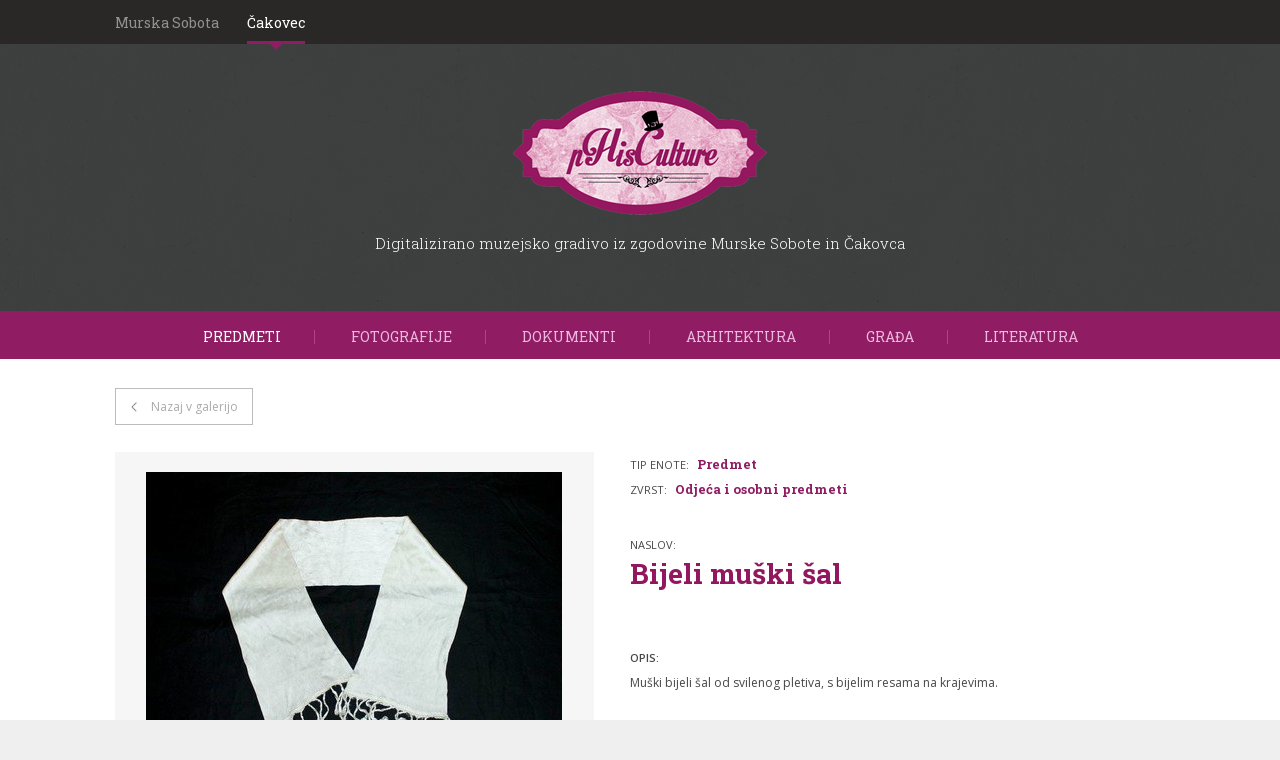

--- FILE ---
content_type: text/html; charset=UTF-8
request_url: http://phisculture.pomurski-muzej.si/cakovec/predmet_5/202_muski-sal_708
body_size: 1674
content:
<!DOCTYPE HTML>
<html lang="sl-SI">
<head>
    <meta charset="UTF-8">
    <title>pHisCulture</title>

    <link rel="shortcut icon" href="/favicon.ico" type="image/x-icon">
    <link rel="icon" href="/favicon.ico" type="image/x-icon">

    <link href='http://fonts.googleapis.com/css?family=Open+Sans:400,600|Roboto+Slab:400,700,300&subset=latin,latin-ext' rel='stylesheet' type='text/css'>

    <link rel="stylesheet" href="/website/static/css/all.css">


    <script src="//ajax.googleapis.com/ajax/libs/jquery/1.10.2/jquery.min.js"></script>
    <script>window.jQuery || document.write('<script src="/website/static/js/lib/jquery-1.10.2.min.js"><\/script>')</script>

    <script src="/website/static/js/scripts.js"></script>
</head>
<body>

<div class="museum-switch">
    <ul class="museum-switch__list row">
                <li class="museum-switch__list__item ">
            <a href="/murska-sobota">Murska Sobota</a>
        </li>
        <li class="museum-switch__list__item active">
            <a href="/cakovec">Čakovec</a>
        </li>
    </ul>

</div>

<div class="header">
    <a href="/">
        <img src="/website/static/img/logo-phisculture-small.png" alt="pHisCulture" class="logo">
    </a>

    <div class="tagline">Digitalizirano muzejsko gradivo iz zgodovine Murske Sobote in Čakovca</div>

</div>

<ul class="menu">
                    

        <li class="active ">
            <a href="/cakovec/predmet_5">
                Predmeti            </a>
        </li>
                    

        <li class="">
            <a href="/cakovec/fotografija_6">
                Fotografije            </a>
        </li>
                    

        <li class="">
            <a href="/cakovec/dokument_9">
                Dokumenti            </a>
        </li>
                    

        <li class="">
            <a href="/cakovec/arhitektura_377">
                Arhitektura            </a>
        </li>
                    

        <li class="">
            <a href="/cakovec/gradivo_10">
                Građa            </a>
        </li>
                    

        <li class="">
            <a href="/cakovec/literatura_378">
                Literatura            </a>
        </li>
    </ul>

<div class="content">
    <div class="row">

                <a href="javascript:window.history.back();" class="btn-back">Nazaj v galerijo</a>

        <div class="unit-info">

            <div class="unit-photos">
                                    
<div class="unit-photo">

    <img width="416" height="315" alt="" src="/website/var/tmp/image-thumbnails/0/898/thumb__unitDisplay/202.jpeg" srcset="/website/var/tmp/image-thumbnails/0/898/thumb__unitDisplay/202.jpeg 1x, /website/var/tmp/image-thumbnails/0/898/thumb__unitDisplay/202@2x.jpeg 2x" />
    <ul class="unit-photo__links">
        <li class="unit-photo__links__item">
            <a href="/website/var/tmp/image-thumbnails/0/898/thumb__unit800/202.jpeg">
                Prenos fotografije 800 &#215; 600 px
            </a>
        </li>
        <li class="unit-photo__links__item">
            <a href="/website/var/tmp/image-thumbnails/0/898/thumb__unit1280/202.jpeg">
                Prenos fotografije 1280 &#215; 1024 px
            </a>
        </li>
    </ul>
</div>                
                
                            </div>

            
            <div class="unit-details">
                <div class="unit-detail">
                    TIP ENOTE: <strong>Predmet</strong>
                </div>

                                    <div class="unit-detail">ZVRST: <strong>Odjeća i osobni predmeti</strong></div>
                
                <div class="detail-title--title">NASLOV:</div>
                <h1>Bijeli muški šal</h1>

                <div class="unit-description">
                    <div class="detail-title">OPIS:</div>
                    <div class="unit-description__text">
                        <p>Mu&scaron;ki bijeli &scaron;al od svilenog pletiva, s bijelim resama na krajevima.</p>
                    </div>

                </div>

                <ul class="unit-details-list">
                                            <li class="unit-details-item"><strong>IZVOR:</strong> Muzej Međimurja Čakovec</li>
                    
                    
                                            <li class="unit-details-item">
                            <strong>MERE PREDMETA:</strong>
                                                                                        Š: 19 cm;
                                                                                        D: 106 cm;
                                                    </li>
                    
                                            <li class="unit-details-item"><strong>ČAS NASTANKA:</strong> početak 20. st.</li>
                                                                <li class="unit-details-item"><strong>INVENTARNA ŠTEVILKA:</strong> MMČ 21742</li>
                                        
                </ul>

                            </div>

        </div>



    </div>
</div>



<footer class="footer">
    <div class="row">
        <a href="/">
            <img src="/website/static/img/footer-logo-si-hr.jpg" alt="Evropsko teritorialno sodelovanje">
        </a>
        <a href="/">
            <img src="/website/static/img/footer-logo-eu.jpg" alt="Naložba v vašo prihodnost">
        </a>
        <a href="/">
            <img src="/website/static/img/footer-logo-slo.jpg" alt="Republika slovenija">
        </a>
    </div>
</footer>


</body>
</html>

--- FILE ---
content_type: text/css
request_url: http://phisculture.pomurski-muzej.si/website/static/css/all.css
body_size: 12075
content:
HTML, BODY {
  margin: 0;
  padding: 0 0 0 0;
  color: #474747;
  font-size: 14px;
  line-height: 1.8em;
  background: #efefef; }

P {
  margin: 0.8em 0; }

.header {
  background: url(../img/bg.jpg) #3c3c3c; }

.footer {
  padding: 15px 0 10px;
  background-color: #efefef; }
  .footer A {
    text-decoration: none; }

.row {
  margin: 0 auto;
  width: 100%;
  max-width: 1050px;
  min-width: 700px;
  padding: 20px; }
  .row:after {
    content: "";
    display: table;
    clear: both; }

.content {
  background-color: #ffffff;
  min-height: 300px;
  padding-top: 9px; }

H1 {
  font-family: "Roboto Slab", "Warnock Pro", "Goudy Old Style", "Palatino", "Book Antiqua", Georgia, serif;
  font-size: 40px;
  color: #92175F;
  text-align: center;
  text-transform: uppercase;
  margin-bottom: 55px; }

.qr-codes {
  text-align: center;
  font-family: "Open Sans", Helvetica, Arial, sans-serif; }
  .qr-codes A {
    color: inherit; }

.disclaimer {
  font-family: "Roboto Slab", "Warnock Pro", "Goudy Old Style", "Palatino", "Book Antiqua", Georgia, serif;
  background-color: #e2e4e7;
  overflow: hidden;
  padding: 35px 0;
  position: relative;
  -webkit-box-shadow: 0px 2px 10px 0px rgba(0, 0, 0, 0.35);
  -moz-box-shadow: 0px 2px 10px 0px rgba(0, 0, 0, 0.35);
  box-shadow: 0px 2px 10px 0px rgba(0, 0, 0, 0.35); }
  .disclaimer .copyright {
    margin-top: 20px;
    font-size: 12px;
    color: #878787; }
  .disclaimer--left {
    font-size: 14px;
    width: 70%;
    margin-right: 5%;
    float: left; }
  .disclaimer--right {
    font-size: 12px;
    width: 25%;
    float: left;
    color: #242415; }

.museum-switch {
  background-color: #292827;
  color: #ffffff; }
  .museum-switch A {
    color: #919191;
    text-decoration: none; }
  .museum-switch__list {
    list-style: none;
    font-family: "Roboto Slab", "Warnock Pro", "Goudy Old Style", "Palatino", "Book Antiqua", Georgia, serif;
    padding: 10px 0 0 0; }
    .museum-switch__list__item {
      display: inline-block;
      box-sizing: border-box;
      margin-right: 25px;
      padding-bottom: 6px; }
      .museum-switch__list__item.active {
        border-bottom: 3px #901C63 solid;
        position: relative; }
        .museum-switch__list__item.active:after {
          border: solid transparent;
          content: " ";
          height: 0;
          width: 0;
          position: absolute;
          pointer-events: none;
          border-color: transparent;
          border-width: 9px;
          top: 100%;
          left: 50%;
          border-top-color: #901C63;
          margin-left: -9px; }
        .museum-switch__list__item.active A {
          color: #ffffff; }

.header {
  padding: 1px 0 50px;
  text-align: center; }

.logo {
  margin: 46px auto 16px auto;
  display: block; }
  .front .logo {
    margin: 46px auto; }

.tagline {
  font-family: "Roboto Slab", "Warnock Pro", "Goudy Old Style", "Palatino", "Book Antiqua", Georgia, serif;
  color: #ffffff;
  font-weight: 300;
  font-size: 15px;
  margin-bottom: 5px; }
  .front .tagline {
    margin-bottom: 52px; }

.museum-list {
  list-style: none;
  padding-left: 0;
  margin: 0; }
  .museum-list__item {
    width: 100%;
    max-width: 499px;
    display: inline-block;
    position: relative;
    background-repeat: no-repeat; }
    .museum-list__item--murska-sobota {
      background-image: url(../img/front-murska-sobota.jpg);
      margin-right: 50px; }
    .museum-list__item--cakovec {
      background-image: url(../img/front-cakovec.jpg); }
    .museum-list__item__link {
      color: #FFFFFF;
      height: 329px;
      display: block;
      text-decoration: none;
      border-bottom: 9px solid #901C63;
      font-family: "Roboto Slab", "Warnock Pro", "Goudy Old Style", "Palatino", "Book Antiqua", Georgia, serif;
      font-size: 28px;
      text-transform: uppercase;
      font-weight: 400;
      background: -moz-linear-gradient(top, rgba(71, 71, 71, 0) 0%, #333333 100%);
      /* FF3.6+ */
      background: -webkit-gradient(linear, left top, left bottom, color-stop(0%, rgba(71, 71, 71, 0)), color-stop(100%, #333333));
      /* Chrome,Safari4+ */
      background: -webkit-linear-gradient(top, rgba(71, 71, 71, 0) 0%, #333333 100%);
      /* Chrome10+,Safari5.1+ */
      background: -o-linear-gradient(top, rgba(71, 71, 71, 0) 0%, #333333 100%);
      /* Opera 11.10+ */
      background: -ms-linear-gradient(top, rgba(71, 71, 71, 0) 0%, #333333 100%);
      /* IE10+ */
      background: linear-gradient(to bottom, rgba(71, 71, 71, 0) 0%, #333333 100%);
      /* W3C */
      filter: progid:DXImageTransform.Microsoft.gradient( startColorstr='#00474747', endColorstr='#333333',GradientType=0 );
      /* IE6-9 */ }
    .museum-list__item__name {
      position: absolute;
      left: 35px;
      bottom: 30px;
      padding-right: 25px;
      background: no-repeat url(../img/enter-arrow.png) 100% 50%; }

.menu {
  margin: 0;
  list-style: none;
  font-family: "Roboto Slab", "Warnock Pro", "Goudy Old Style", "Palatino", "Book Antiqua", Georgia, serif;
  background-color: #901C63;
  color: #EEB9DE;
  text-transform: uppercase;
  text-align: center;
  padding: 13px 0 10px 0; }
  .menu A {
    color: inherit;
    text-decoration: none; }
  .menu LI {
    line-height: 1;
    display: inline-block;
    padding: 0 33px;
    border-right: 1px solid #B34088; }
    .menu LI:last-child {
      border-right: 0; }
    .menu LI.active A {
      color: #FFFFFF; }

.category-list {
  list-style: none;
  padding: 0;
  line-height: 0;
  margin-bottom: 35px; }
  .category-list:after {
    content: "";
    display: table;
    clear: both; }
  .category-list .category-thumb {
    width: 100%;
    height: auto; }
  .category-list LI {
    width: 32%;
    margin-right: 2%;
    float: left;
    position: relative;
    margin-bottom: 2%; }
    .category-list LI:nth-child(3n+3) {
      margin-right: 0; }
    .category-list LI .overlay {
      z-index: 100;
      width: 100%;
      height: 100%;
      position: absolute;
      left: 0;
      top: 0;
      background: -moz-linear-gradient(top, rgba(71, 71, 71, 0) 0%, #333333 100%);
      /* FF3.6+ */
      background: -webkit-gradient(linear, left top, left bottom, color-stop(0%, rgba(71, 71, 71, 0)), color-stop(100%, #333333));
      /* Chrome,Safari4+ */
      background: -webkit-linear-gradient(top, rgba(71, 71, 71, 0) 0%, #333333 100%);
      /* Chrome10+,Safari5.1+ */
      background: -o-linear-gradient(top, rgba(71, 71, 71, 0) 0%, #333333 100%);
      /* Opera 11.10+ */
      background: -ms-linear-gradient(top, rgba(71, 71, 71, 0) 0%, #333333 100%);
      /* IE10+ */
      background: linear-gradient(to bottom, rgba(71, 71, 71, 0) 0%, #333333 100%);
      /* W3C */
      filter: progid:DXImageTransform.Microsoft.gradient( startColorstr='#00474747', endColorstr='#333333',GradientType=0 );
      /* IE6-9 */ }
  .category-list .category-title {
    line-height: 1;
    position: absolute;
    z-index: 200;
    bottom: 20px;
    left: 20px;
    font-family: "Open Sans", Helvetica, Arial, sans-serif;
    font-size: 15px;
    font-weight: bold;
    color: #ffffff;
    text-transform: uppercase; }

.unit-list {
  list-style: none;
  margin: 0;
  padding-left: 0; }
  .unit-list .unit-img {
    width: 152px;
    height: 107px;
    text-align: center; }
  .unit-list .divider {
    margin: 20px 0 7px;
    border-bottom: 2px solid #dfdfdf;
    position: relative; }
    .unit-list .divider:after {
      border: solid transparent;
      content: " ";
      height: 0;
      width: 0;
      position: absolute;
      pointer-events: none;
      border-color: transparent;
      border-width: 6px;
      bottom: 100%;
      left: 50%;
      border-bottom-color: #dfdfdf;
      margin-left: -6px; }
  .unit-list A {
    text-decoration: none;
    color: inherit; }
  .unit-list LI {
    font-family: "Open Sans", Helvetica, Arial, sans-serif;
    text-align: center;
    height: 190px;
    float: left;
    width: 15%;
    margin-right: 6%;
    margin-bottom: 30px;
    font-size: 11px;
    line-height: 1.2em; }
    .unit-list LI:nth-child(5n+5) {
      margin-right: 0; }

.results-zero {
  font-family: "Open Sans", Helvetica, Arial, sans-serif;
  font-size: 27px;
  font-weight: bold;
  margin-bottom: 150px;
  text-align: center; }

.btn-back {
  border: 1px solid #BCBCBC;
  padding: 5px 14px 5px 35px;
  font-size: 12px;
  color: #ABABAB;
  text-decoration: none;
  display: inline-block;
  font-family: "Open Sans", Helvetica, Arial, sans-serif;
  margin-bottom: 27px;
  background: url(../img/back-btn-arrow.png) no-repeat 13px 50%; }
  .btn-back:hover {
    text-decoration: underline; }

.unit-info {
  font-family: "Open Sans", Helvetica, Arial, sans-serif;
  font-size: 12px;
  margin-bottom: 20px; }
  .unit-info:after {
    content: "";
    display: table;
    clear: both; }
  .unit-info H1 {
    text-transform: none;
    line-height: 1.2em;
    text-align: left;
    font-size: 28px;
    margin-top: 0; }
  .unit-info .unit-photos {
    float: left;
    width: 49%; }
  .unit-info .unit-photo {
    text-align: center;
    margin-right: 7%;
    padding: 20px 0 0 0;
    box-sizing: border-box;
    background-color: #f6f6f6;
    position: relative;
    margin-bottom: 25px; }
    .unit-info .unit-photo__links {
      list-style: none;
      padding: 10px 13px 10px;
      margin-bottom: 0;
      background-color: #efefef; }
      .unit-info .unit-photo__links__item {
        text-align: left;
        padding-left: 28px;
        background: url(../img/download-photo.png) no-repeat 0 5px; }
      .unit-info .unit-photo__links A {
        text-decoration: none;
        color: inherit;
        font-size: 12px;
        border-bottom: 1px dotted #cccccc; }
  .unit-info .unit-description__text P:first-child {
    margin-top: 0; }
  .unit-info .unit-details {
    width: 44%;
    float: left; }
  .unit-info .detail-title {
    font-weight: bold;
    font-size: 11px; }
    .unit-info .detail-title--title {
      margin-top: 30px;
      font-size: 11px; }
  .unit-info .unit-detail {
    font-size: 11px;
    font-weight: normal; }
    .unit-info .unit-detail STRONG {
      font-weight: bold;
      font-size: 13px;
      color: #901C63;
      font-family: "Roboto Slab", "Warnock Pro", "Goudy Old Style", "Palatino", "Book Antiqua", Georgia, serif;
      padding-left: 5px; }
  .unit-info .unit-details-list {
    margin: 30px 0 20px;
    list-style: none;
    padding-left: 0; }
    .unit-info .unit-details-list STRONG {
      width: 35%;
      display: inline-block;
      font-weight: bold;
      font-size: 11px; }
    .unit-info .unit-details-list .unit-details-item {
      padding: 8px 0;
      border-bottom: 1px dotted #c7c7c7; }
      .unit-info .unit-details-list .unit-details-item:last-child {
        border-bottom: 0; }

.unit-downloads {
  list-style: none;
  padding-left: 0; }
  .unit-downloads__item {
    padding: 10px 0 10px 31px;
    background: url(../img/download-pdf.png) no-repeat 0 60%; }
    .unit-downloads__item A {
      color: #901C63;
      text-decoration: none;
      border-bottom: 1px dotted #901C63; }

.unit-filter {
  background-color: #eeeff0;
  font-family: "Open Sans", Helvetica, Arial, sans-serif;
  padding: 27px 45px 27px 45px;
  margin-bottom: 60px;
  position: relative; }
  .unit-filter__title {
    color: #000000;
    padding-right: 35px;
    font-weight: bold; }
  .unit-filter__dd {
    width: 40%;
    max-width: 206px;
    margin-right: 10px;
    padding: 8px 30px 8px 13px;
    border: 0;
    -webkit-appearance: none;
    -moz-appearance: none;
    appearance: none;
    border-radius: 0;
    font-size: 12px;
    background: url(../img/dd_arrow.png) #ffffff no-repeat;
    background-position: 98% 50%; }
  .unit-filter:after {
    border: solid transparent;
    content: " ";
    height: 0;
    width: 0;
    position: absolute;
    pointer-events: none;
    border-color: transparent;
    border-width: 12px;
    top: 100%;
    left: 10%;
    border-top-color: #eeeff0;
    margin-left: -12px; }

/*# sourceMappingURL=all.css.map */


--- FILE ---
content_type: application/javascript
request_url: http://phisculture.pomurski-muzej.si/website/static/js/scripts.js
body_size: 1327
content:
$(function(){
    // Unit filter
    var $materialDropdown = $(".unit-filter__material");
    var $zvrstDropdown = $(".unit-filter__zvrst");

    /*
    if (getParameterByName("material")) {
        $("option", $materialDropdown).each(function() {
           if (getParameterByName("material") === $(this).val()) {
               $(this).prop("selected", true);

           }
        });
    }
    */


    $materialDropdown.on("change", function() {
        redirectToFilteredPage();
    });

    $zvrstDropdown.on("change", function() {
        redirectToFilteredPage();
    });

    var redirectToFilteredPage = function() {
        var queryParams = new Array();

        if ($materialDropdown.val() != "") {
            queryParams.push("material=" + $materialDropdown.val());
        }

        if ($zvrstDropdown.val() != "") {
            queryParams.push("zvrst=" + $zvrstDropdown.val());
        }

        var query = "";
        if (queryParams.length > 0) {
            query = "?" + queryParams.join("&");
        }


        window.location.href = window.location.pathname + query;
    }

    function getParameterByName(name) {
        var match = RegExp('[?&]' + name + '=([^&]*)').exec(window.location.search);
        return match && decodeURIComponent(match[1].replace(/\+/g, ' '));
    }
});